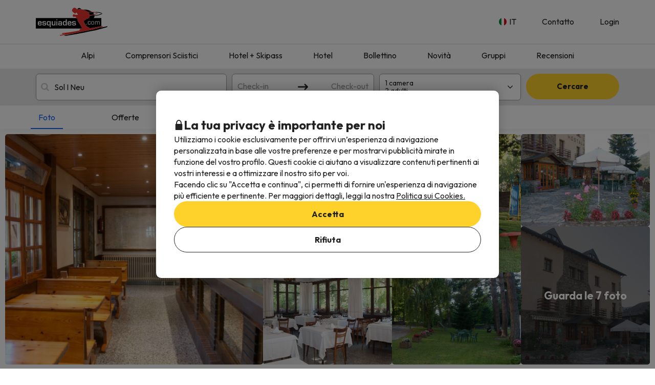

--- FILE ---
content_type: image/svg+xml
request_url: https://content.viajesparati.com/img/social_networks/facebook_small.svg
body_size: 327
content:
<svg width="25" height="25" viewBox="0 0 25 25" fill="none" xmlns="http://www.w3.org/2000/svg">
<path fill-rule="evenodd" clip-rule="evenodd" d="M0 12.57C0 18.785 4.515 23.95 10.415 25V15.97H7.29V12.5H10.415V9.72C10.415 6.595 12.43 4.86 15.275 4.86C16.175 4.86 17.15 5 18.05 5.135V8.33H16.455C14.925 8.33 14.58 9.095 14.58 10.065V12.5H17.915L17.36 15.97H14.58V25C20.485 23.95 25 18.785 25 12.57C25 5.655 19.375 0 12.5 0C5.625 0 0 5.655 0 12.57Z" fill="#155FCE"/>
</svg>


--- FILE ---
content_type: image/svg+xml
request_url: https://content.esquiades.com/img/country/1/flag/flag.svg
body_size: 59
content:
<svg width="21" height="13" viewBox="0 0 21 13" fill="none" xmlns="http://www.w3.org/2000/svg">
<path d="M21 0H0V13H21V0Z" fill="#CE0025"/>
<path d="M21 3.21783H0V9.78219H21V3.21783Z" fill="#FFCD2D"/>
</svg>
